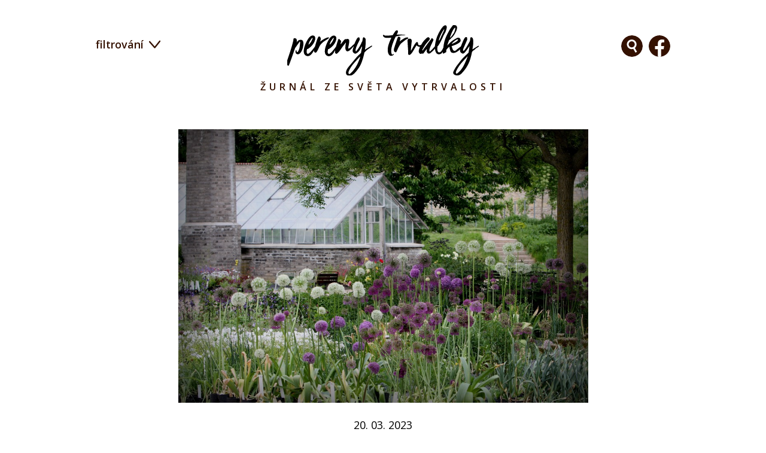

--- FILE ---
content_type: text/html; charset=UTF-8
request_url: https://pereny.eu/cesnekove-hody-po-zahradnicku/
body_size: 8415
content:
<!DOCTYPE html>
<html lang="cs" dir="ltr">
<head>
    <link rel="preconnect" href="https://fonts.gstatic.com">
    <link href="https://fonts.googleapis.com/css2?family=Open+Sans:ital,wght@0,400;0,600;1,400;1,600&display=swap"
          rel="stylesheet">
    <meta charset="utf-8">
    <script type="text/javascript">
        templateUrl = 'https://pereny.eu/wp-content/themes/pereny';
        blogUrl = 'https://pereny.eu';
    </script>
    <title>Česnekové hody po zahradnicku - Pereny – Trvalky, vytrvalé zahradní květiny</title>
    <meta name="viewport" content="width=device-width, initial-scale=1">
    <link rel="stylesheet" href="https://pereny.eu/wp-content/themes/pereny/css/style.min.css?v=0.1">
    
    <meta name='robots' content='index, follow, max-image-preview:large, max-snippet:-1, max-video-preview:-1' />

	<!-- This site is optimized with the Yoast SEO plugin v21.7 - https://yoast.com/wordpress/plugins/seo/ -->
	<meta name="description" content="Řeč bude o vysokých česnecích používaných v trvalkových záhonech. Koule, polokoule, velké, malé, šišaté, úhledné nebo rozcuchané, dokonce s čírem. Sotva si dnes bez nich dokážeme zahradu představit. Cibuloviny s tak výrazným akcentem, přesto tak snadno kombinovatelné s ostatními trvalkami, skvělé k řezu v čerstvé či suché formě." />
	<link rel="canonical" href="https://pereny.eu/cesnekove-hody-po-zahradnicku/" />
	<meta property="og:locale" content="cs_CZ" />
	<meta property="og:type" content="article" />
	<meta property="og:title" content="Česnekové hody po zahradnicku - Pereny – Trvalky, vytrvalé zahradní květiny" />
	<meta property="og:description" content="Řeč bude o vysokých česnecích používaných v trvalkových záhonech. Koule, polokoule, velké, malé, šišaté, úhledné nebo rozcuchané, dokonce s čírem. Sotva si dnes bez nich dokážeme zahradu představit. Cibuloviny s tak výrazným akcentem, přesto tak snadno kombinovatelné s ostatními trvalkami, skvělé k řezu v čerstvé či suché formě." />
	<meta property="og:url" content="https://pereny.eu/cesnekove-hody-po-zahradnicku/" />
	<meta property="og:site_name" content="Pereny – Trvalky, vytrvalé zahradní květiny" />
	<meta property="article:published_time" content="2023-03-20T06:19:54+00:00" />
	<meta property="article:modified_time" content="2023-03-20T07:59:53+00:00" />
	<meta property="og:image" content="https://pereny.eu/wp-content/uploads/2023/03/01.jpg" />
	<meta property="og:image:width" content="1000" />
	<meta property="og:image:height" content="667" />
	<meta property="og:image:type" content="image/jpeg" />
	<meta name="author" content="Helena Pánková" />
	<meta name="twitter:card" content="summary_large_image" />
	<meta name="twitter:label1" content="Napsal(a)" />
	<meta name="twitter:data1" content="Helena Pánková" />
	<meta name="twitter:label2" content="Odhadovaná doba čtení" />
	<meta name="twitter:data2" content="18 minut" />
	<script type="application/ld+json" class="yoast-schema-graph">{"@context":"https://schema.org","@graph":[{"@type":"Article","@id":"https://pereny.eu/cesnekove-hody-po-zahradnicku/#article","isPartOf":{"@id":"https://pereny.eu/cesnekove-hody-po-zahradnicku/"},"author":{"name":"Helena Pánková","@id":"https://pereny.eu/#/schema/person/adaf3cc85af7254ab74976d083a36d6f"},"headline":"Česnekové hody po zahradnicku","datePublished":"2023-03-20T06:19:54+00:00","dateModified":"2023-03-20T07:59:53+00:00","mainEntityOfPage":{"@id":"https://pereny.eu/cesnekove-hody-po-zahradnicku/"},"wordCount":3024,"commentCount":0,"publisher":{"@id":"https://pereny.eu/#organization"},"image":{"@id":"https://pereny.eu/cesnekove-hody-po-zahradnicku/#primaryimage"},"thumbnailUrl":"https://pereny.eu/wp-content/uploads/2023/03/01.jpg","keywords":["sortimenty"],"articleSection":["Prémiový článek"],"inLanguage":"cs","potentialAction":[{"@type":"CommentAction","name":"Comment","target":["https://pereny.eu/cesnekove-hody-po-zahradnicku/#respond"]}]},{"@type":"WebPage","@id":"https://pereny.eu/cesnekove-hody-po-zahradnicku/","url":"https://pereny.eu/cesnekove-hody-po-zahradnicku/","name":"Česnekové hody po zahradnicku - Pereny – Trvalky, vytrvalé zahradní květiny","isPartOf":{"@id":"https://pereny.eu/#website"},"primaryImageOfPage":{"@id":"https://pereny.eu/cesnekove-hody-po-zahradnicku/#primaryimage"},"image":{"@id":"https://pereny.eu/cesnekove-hody-po-zahradnicku/#primaryimage"},"thumbnailUrl":"https://pereny.eu/wp-content/uploads/2023/03/01.jpg","datePublished":"2023-03-20T06:19:54+00:00","dateModified":"2023-03-20T07:59:53+00:00","description":"Řeč bude o vysokých česnecích používaných v trvalkových záhonech. Koule, polokoule, velké, malé, šišaté, úhledné nebo rozcuchané, dokonce s čírem. Sotva si dnes bez nich dokážeme zahradu představit. Cibuloviny s tak výrazným akcentem, přesto tak snadno kombinovatelné s ostatními trvalkami, skvělé k řezu v čerstvé či suché formě.","breadcrumb":{"@id":"https://pereny.eu/cesnekove-hody-po-zahradnicku/#breadcrumb"},"inLanguage":"cs","potentialAction":[{"@type":"ReadAction","target":["https://pereny.eu/cesnekove-hody-po-zahradnicku/"]}]},{"@type":"ImageObject","inLanguage":"cs","@id":"https://pereny.eu/cesnekove-hody-po-zahradnicku/#primaryimage","url":"https://pereny.eu/wp-content/uploads/2023/03/01.jpg","contentUrl":"https://pereny.eu/wp-content/uploads/2023/03/01.jpg","width":1000,"height":667},{"@type":"BreadcrumbList","@id":"https://pereny.eu/cesnekove-hody-po-zahradnicku/#breadcrumb","itemListElement":[{"@type":"ListItem","position":1,"name":"Home","item":"https://pereny.eu/"},{"@type":"ListItem","position":2,"name":"Česnekové hody po zahradnicku"}]},{"@type":"WebSite","@id":"https://pereny.eu/#website","url":"https://pereny.eu/","name":"Pereny – Trvalky, vytrvalé zahradní květiny","description":"Žurnál ze světa vytrvalosti","publisher":{"@id":"https://pereny.eu/#organization"},"potentialAction":[{"@type":"SearchAction","target":{"@type":"EntryPoint","urlTemplate":"https://pereny.eu/?s={search_term_string}"},"query-input":"required name=search_term_string"}],"inLanguage":"cs"},{"@type":"Organization","@id":"https://pereny.eu/#organization","name":"Pereny","url":"https://pereny.eu/","logo":{"@type":"ImageObject","inLanguage":"cs","@id":"https://pereny.eu/#/schema/logo/image/","url":"https://pereny.eu/wp-content/uploads/2021/03/logo-1.png","contentUrl":"https://pereny.eu/wp-content/uploads/2021/03/logo-1.png","width":457,"height":120,"caption":"Pereny"},"image":{"@id":"https://pereny.eu/#/schema/logo/image/"}},{"@type":"Person","@id":"https://pereny.eu/#/schema/person/adaf3cc85af7254ab74976d083a36d6f","name":"Helena Pánková","image":{"@type":"ImageObject","inLanguage":"cs","@id":"https://pereny.eu/#/schema/person/image/","url":"https://secure.gravatar.com/avatar/182e84b8671f00578ab2d66a2369a404?s=96&d=mm&r=g","contentUrl":"https://secure.gravatar.com/avatar/182e84b8671f00578ab2d66a2369a404?s=96&d=mm&r=g","caption":"Helena Pánková"},"sameAs":["http://pereny"],"url":"https://pereny.eu/author/helena-pankova/"}]}</script>
	<!-- / Yoast SEO plugin. -->


<link rel="alternate" type="application/rss+xml" title="Pereny – Trvalky, vytrvalé zahradní květiny &raquo; RSS komentářů pro Česnekové hody po zahradnicku" href="https://pereny.eu/cesnekove-hody-po-zahradnicku/feed/" />
<script type="text/javascript">
window._wpemojiSettings = {"baseUrl":"https:\/\/s.w.org\/images\/core\/emoji\/14.0.0\/72x72\/","ext":".png","svgUrl":"https:\/\/s.w.org\/images\/core\/emoji\/14.0.0\/svg\/","svgExt":".svg","source":{"concatemoji":"https:\/\/pereny.eu\/wp-includes\/js\/wp-emoji-release.min.js?ver=6.3.7"}};
/*! This file is auto-generated */
!function(i,n){var o,s,e;function c(e){try{var t={supportTests:e,timestamp:(new Date).valueOf()};sessionStorage.setItem(o,JSON.stringify(t))}catch(e){}}function p(e,t,n){e.clearRect(0,0,e.canvas.width,e.canvas.height),e.fillText(t,0,0);var t=new Uint32Array(e.getImageData(0,0,e.canvas.width,e.canvas.height).data),r=(e.clearRect(0,0,e.canvas.width,e.canvas.height),e.fillText(n,0,0),new Uint32Array(e.getImageData(0,0,e.canvas.width,e.canvas.height).data));return t.every(function(e,t){return e===r[t]})}function u(e,t,n){switch(t){case"flag":return n(e,"\ud83c\udff3\ufe0f\u200d\u26a7\ufe0f","\ud83c\udff3\ufe0f\u200b\u26a7\ufe0f")?!1:!n(e,"\ud83c\uddfa\ud83c\uddf3","\ud83c\uddfa\u200b\ud83c\uddf3")&&!n(e,"\ud83c\udff4\udb40\udc67\udb40\udc62\udb40\udc65\udb40\udc6e\udb40\udc67\udb40\udc7f","\ud83c\udff4\u200b\udb40\udc67\u200b\udb40\udc62\u200b\udb40\udc65\u200b\udb40\udc6e\u200b\udb40\udc67\u200b\udb40\udc7f");case"emoji":return!n(e,"\ud83e\udef1\ud83c\udffb\u200d\ud83e\udef2\ud83c\udfff","\ud83e\udef1\ud83c\udffb\u200b\ud83e\udef2\ud83c\udfff")}return!1}function f(e,t,n){var r="undefined"!=typeof WorkerGlobalScope&&self instanceof WorkerGlobalScope?new OffscreenCanvas(300,150):i.createElement("canvas"),a=r.getContext("2d",{willReadFrequently:!0}),o=(a.textBaseline="top",a.font="600 32px Arial",{});return e.forEach(function(e){o[e]=t(a,e,n)}),o}function t(e){var t=i.createElement("script");t.src=e,t.defer=!0,i.head.appendChild(t)}"undefined"!=typeof Promise&&(o="wpEmojiSettingsSupports",s=["flag","emoji"],n.supports={everything:!0,everythingExceptFlag:!0},e=new Promise(function(e){i.addEventListener("DOMContentLoaded",e,{once:!0})}),new Promise(function(t){var n=function(){try{var e=JSON.parse(sessionStorage.getItem(o));if("object"==typeof e&&"number"==typeof e.timestamp&&(new Date).valueOf()<e.timestamp+604800&&"object"==typeof e.supportTests)return e.supportTests}catch(e){}return null}();if(!n){if("undefined"!=typeof Worker&&"undefined"!=typeof OffscreenCanvas&&"undefined"!=typeof URL&&URL.createObjectURL&&"undefined"!=typeof Blob)try{var e="postMessage("+f.toString()+"("+[JSON.stringify(s),u.toString(),p.toString()].join(",")+"));",r=new Blob([e],{type:"text/javascript"}),a=new Worker(URL.createObjectURL(r),{name:"wpTestEmojiSupports"});return void(a.onmessage=function(e){c(n=e.data),a.terminate(),t(n)})}catch(e){}c(n=f(s,u,p))}t(n)}).then(function(e){for(var t in e)n.supports[t]=e[t],n.supports.everything=n.supports.everything&&n.supports[t],"flag"!==t&&(n.supports.everythingExceptFlag=n.supports.everythingExceptFlag&&n.supports[t]);n.supports.everythingExceptFlag=n.supports.everythingExceptFlag&&!n.supports.flag,n.DOMReady=!1,n.readyCallback=function(){n.DOMReady=!0}}).then(function(){return e}).then(function(){var e;n.supports.everything||(n.readyCallback(),(e=n.source||{}).concatemoji?t(e.concatemoji):e.wpemoji&&e.twemoji&&(t(e.twemoji),t(e.wpemoji)))}))}((window,document),window._wpemojiSettings);
</script>
<style type="text/css">
img.wp-smiley,
img.emoji {
	display: inline !important;
	border: none !important;
	box-shadow: none !important;
	height: 1em !important;
	width: 1em !important;
	margin: 0 0.07em !important;
	vertical-align: -0.1em !important;
	background: none !important;
	padding: 0 !important;
}
</style>
	<link rel='stylesheet' id='wp-block-library-css' href='https://pereny.eu/wp-includes/css/dist/block-library/style.min.css?ver=6.3.7' type='text/css' media='all' />
<style id='classic-theme-styles-inline-css' type='text/css'>
/*! This file is auto-generated */
.wp-block-button__link{color:#fff;background-color:#32373c;border-radius:9999px;box-shadow:none;text-decoration:none;padding:calc(.667em + 2px) calc(1.333em + 2px);font-size:1.125em}.wp-block-file__button{background:#32373c;color:#fff;text-decoration:none}
</style>
<style id='global-styles-inline-css' type='text/css'>
body{--wp--preset--color--black: #000000;--wp--preset--color--cyan-bluish-gray: #abb8c3;--wp--preset--color--white: #ffffff;--wp--preset--color--pale-pink: #f78da7;--wp--preset--color--vivid-red: #cf2e2e;--wp--preset--color--luminous-vivid-orange: #ff6900;--wp--preset--color--luminous-vivid-amber: #fcb900;--wp--preset--color--light-green-cyan: #7bdcb5;--wp--preset--color--vivid-green-cyan: #00d084;--wp--preset--color--pale-cyan-blue: #8ed1fc;--wp--preset--color--vivid-cyan-blue: #0693e3;--wp--preset--color--vivid-purple: #9b51e0;--wp--preset--gradient--vivid-cyan-blue-to-vivid-purple: linear-gradient(135deg,rgba(6,147,227,1) 0%,rgb(155,81,224) 100%);--wp--preset--gradient--light-green-cyan-to-vivid-green-cyan: linear-gradient(135deg,rgb(122,220,180) 0%,rgb(0,208,130) 100%);--wp--preset--gradient--luminous-vivid-amber-to-luminous-vivid-orange: linear-gradient(135deg,rgba(252,185,0,1) 0%,rgba(255,105,0,1) 100%);--wp--preset--gradient--luminous-vivid-orange-to-vivid-red: linear-gradient(135deg,rgba(255,105,0,1) 0%,rgb(207,46,46) 100%);--wp--preset--gradient--very-light-gray-to-cyan-bluish-gray: linear-gradient(135deg,rgb(238,238,238) 0%,rgb(169,184,195) 100%);--wp--preset--gradient--cool-to-warm-spectrum: linear-gradient(135deg,rgb(74,234,220) 0%,rgb(151,120,209) 20%,rgb(207,42,186) 40%,rgb(238,44,130) 60%,rgb(251,105,98) 80%,rgb(254,248,76) 100%);--wp--preset--gradient--blush-light-purple: linear-gradient(135deg,rgb(255,206,236) 0%,rgb(152,150,240) 100%);--wp--preset--gradient--blush-bordeaux: linear-gradient(135deg,rgb(254,205,165) 0%,rgb(254,45,45) 50%,rgb(107,0,62) 100%);--wp--preset--gradient--luminous-dusk: linear-gradient(135deg,rgb(255,203,112) 0%,rgb(199,81,192) 50%,rgb(65,88,208) 100%);--wp--preset--gradient--pale-ocean: linear-gradient(135deg,rgb(255,245,203) 0%,rgb(182,227,212) 50%,rgb(51,167,181) 100%);--wp--preset--gradient--electric-grass: linear-gradient(135deg,rgb(202,248,128) 0%,rgb(113,206,126) 100%);--wp--preset--gradient--midnight: linear-gradient(135deg,rgb(2,3,129) 0%,rgb(40,116,252) 100%);--wp--preset--font-size--small: 13px;--wp--preset--font-size--medium: 20px;--wp--preset--font-size--large: 36px;--wp--preset--font-size--x-large: 42px;--wp--preset--spacing--20: 0.44rem;--wp--preset--spacing--30: 0.67rem;--wp--preset--spacing--40: 1rem;--wp--preset--spacing--50: 1.5rem;--wp--preset--spacing--60: 2.25rem;--wp--preset--spacing--70: 3.38rem;--wp--preset--spacing--80: 5.06rem;--wp--preset--shadow--natural: 6px 6px 9px rgba(0, 0, 0, 0.2);--wp--preset--shadow--deep: 12px 12px 50px rgba(0, 0, 0, 0.4);--wp--preset--shadow--sharp: 6px 6px 0px rgba(0, 0, 0, 0.2);--wp--preset--shadow--outlined: 6px 6px 0px -3px rgba(255, 255, 255, 1), 6px 6px rgba(0, 0, 0, 1);--wp--preset--shadow--crisp: 6px 6px 0px rgba(0, 0, 0, 1);}:where(.is-layout-flex){gap: 0.5em;}:where(.is-layout-grid){gap: 0.5em;}body .is-layout-flow > .alignleft{float: left;margin-inline-start: 0;margin-inline-end: 2em;}body .is-layout-flow > .alignright{float: right;margin-inline-start: 2em;margin-inline-end: 0;}body .is-layout-flow > .aligncenter{margin-left: auto !important;margin-right: auto !important;}body .is-layout-constrained > .alignleft{float: left;margin-inline-start: 0;margin-inline-end: 2em;}body .is-layout-constrained > .alignright{float: right;margin-inline-start: 2em;margin-inline-end: 0;}body .is-layout-constrained > .aligncenter{margin-left: auto !important;margin-right: auto !important;}body .is-layout-constrained > :where(:not(.alignleft):not(.alignright):not(.alignfull)){max-width: var(--wp--style--global--content-size);margin-left: auto !important;margin-right: auto !important;}body .is-layout-constrained > .alignwide{max-width: var(--wp--style--global--wide-size);}body .is-layout-flex{display: flex;}body .is-layout-flex{flex-wrap: wrap;align-items: center;}body .is-layout-flex > *{margin: 0;}body .is-layout-grid{display: grid;}body .is-layout-grid > *{margin: 0;}:where(.wp-block-columns.is-layout-flex){gap: 2em;}:where(.wp-block-columns.is-layout-grid){gap: 2em;}:where(.wp-block-post-template.is-layout-flex){gap: 1.25em;}:where(.wp-block-post-template.is-layout-grid){gap: 1.25em;}.has-black-color{color: var(--wp--preset--color--black) !important;}.has-cyan-bluish-gray-color{color: var(--wp--preset--color--cyan-bluish-gray) !important;}.has-white-color{color: var(--wp--preset--color--white) !important;}.has-pale-pink-color{color: var(--wp--preset--color--pale-pink) !important;}.has-vivid-red-color{color: var(--wp--preset--color--vivid-red) !important;}.has-luminous-vivid-orange-color{color: var(--wp--preset--color--luminous-vivid-orange) !important;}.has-luminous-vivid-amber-color{color: var(--wp--preset--color--luminous-vivid-amber) !important;}.has-light-green-cyan-color{color: var(--wp--preset--color--light-green-cyan) !important;}.has-vivid-green-cyan-color{color: var(--wp--preset--color--vivid-green-cyan) !important;}.has-pale-cyan-blue-color{color: var(--wp--preset--color--pale-cyan-blue) !important;}.has-vivid-cyan-blue-color{color: var(--wp--preset--color--vivid-cyan-blue) !important;}.has-vivid-purple-color{color: var(--wp--preset--color--vivid-purple) !important;}.has-black-background-color{background-color: var(--wp--preset--color--black) !important;}.has-cyan-bluish-gray-background-color{background-color: var(--wp--preset--color--cyan-bluish-gray) !important;}.has-white-background-color{background-color: var(--wp--preset--color--white) !important;}.has-pale-pink-background-color{background-color: var(--wp--preset--color--pale-pink) !important;}.has-vivid-red-background-color{background-color: var(--wp--preset--color--vivid-red) !important;}.has-luminous-vivid-orange-background-color{background-color: var(--wp--preset--color--luminous-vivid-orange) !important;}.has-luminous-vivid-amber-background-color{background-color: var(--wp--preset--color--luminous-vivid-amber) !important;}.has-light-green-cyan-background-color{background-color: var(--wp--preset--color--light-green-cyan) !important;}.has-vivid-green-cyan-background-color{background-color: var(--wp--preset--color--vivid-green-cyan) !important;}.has-pale-cyan-blue-background-color{background-color: var(--wp--preset--color--pale-cyan-blue) !important;}.has-vivid-cyan-blue-background-color{background-color: var(--wp--preset--color--vivid-cyan-blue) !important;}.has-vivid-purple-background-color{background-color: var(--wp--preset--color--vivid-purple) !important;}.has-black-border-color{border-color: var(--wp--preset--color--black) !important;}.has-cyan-bluish-gray-border-color{border-color: var(--wp--preset--color--cyan-bluish-gray) !important;}.has-white-border-color{border-color: var(--wp--preset--color--white) !important;}.has-pale-pink-border-color{border-color: var(--wp--preset--color--pale-pink) !important;}.has-vivid-red-border-color{border-color: var(--wp--preset--color--vivid-red) !important;}.has-luminous-vivid-orange-border-color{border-color: var(--wp--preset--color--luminous-vivid-orange) !important;}.has-luminous-vivid-amber-border-color{border-color: var(--wp--preset--color--luminous-vivid-amber) !important;}.has-light-green-cyan-border-color{border-color: var(--wp--preset--color--light-green-cyan) !important;}.has-vivid-green-cyan-border-color{border-color: var(--wp--preset--color--vivid-green-cyan) !important;}.has-pale-cyan-blue-border-color{border-color: var(--wp--preset--color--pale-cyan-blue) !important;}.has-vivid-cyan-blue-border-color{border-color: var(--wp--preset--color--vivid-cyan-blue) !important;}.has-vivid-purple-border-color{border-color: var(--wp--preset--color--vivid-purple) !important;}.has-vivid-cyan-blue-to-vivid-purple-gradient-background{background: var(--wp--preset--gradient--vivid-cyan-blue-to-vivid-purple) !important;}.has-light-green-cyan-to-vivid-green-cyan-gradient-background{background: var(--wp--preset--gradient--light-green-cyan-to-vivid-green-cyan) !important;}.has-luminous-vivid-amber-to-luminous-vivid-orange-gradient-background{background: var(--wp--preset--gradient--luminous-vivid-amber-to-luminous-vivid-orange) !important;}.has-luminous-vivid-orange-to-vivid-red-gradient-background{background: var(--wp--preset--gradient--luminous-vivid-orange-to-vivid-red) !important;}.has-very-light-gray-to-cyan-bluish-gray-gradient-background{background: var(--wp--preset--gradient--very-light-gray-to-cyan-bluish-gray) !important;}.has-cool-to-warm-spectrum-gradient-background{background: var(--wp--preset--gradient--cool-to-warm-spectrum) !important;}.has-blush-light-purple-gradient-background{background: var(--wp--preset--gradient--blush-light-purple) !important;}.has-blush-bordeaux-gradient-background{background: var(--wp--preset--gradient--blush-bordeaux) !important;}.has-luminous-dusk-gradient-background{background: var(--wp--preset--gradient--luminous-dusk) !important;}.has-pale-ocean-gradient-background{background: var(--wp--preset--gradient--pale-ocean) !important;}.has-electric-grass-gradient-background{background: var(--wp--preset--gradient--electric-grass) !important;}.has-midnight-gradient-background{background: var(--wp--preset--gradient--midnight) !important;}.has-small-font-size{font-size: var(--wp--preset--font-size--small) !important;}.has-medium-font-size{font-size: var(--wp--preset--font-size--medium) !important;}.has-large-font-size{font-size: var(--wp--preset--font-size--large) !important;}.has-x-large-font-size{font-size: var(--wp--preset--font-size--x-large) !important;}
.wp-block-navigation a:where(:not(.wp-element-button)){color: inherit;}
:where(.wp-block-post-template.is-layout-flex){gap: 1.25em;}:where(.wp-block-post-template.is-layout-grid){gap: 1.25em;}
:where(.wp-block-columns.is-layout-flex){gap: 2em;}:where(.wp-block-columns.is-layout-grid){gap: 2em;}
.wp-block-pullquote{font-size: 1.5em;line-height: 1.6;}
</style>
<script type='text/javascript' src='https://pereny.eu/wp-includes/js/jquery/jquery.min.js?ver=3.7.0' id='jquery-core-js'></script>
<script type='text/javascript' src='https://pereny.eu/wp-includes/js/jquery/jquery-migrate.min.js?ver=3.4.1' id='jquery-migrate-js'></script>
<link rel="https://api.w.org/" href="https://pereny.eu/wp-json/" /><link rel="alternate" type="application/json" href="https://pereny.eu/wp-json/wp/v2/posts/4616" /><link rel="EditURI" type="application/rsd+xml" title="RSD" href="https://pereny.eu/xmlrpc.php?rsd" />
<meta name="generator" content="WordPress 6.3.7" />
<link rel='shortlink' href='https://pereny.eu/?p=4616' />
<link rel="alternate" type="application/json+oembed" href="https://pereny.eu/wp-json/oembed/1.0/embed?url=https%3A%2F%2Fpereny.eu%2Fcesnekove-hody-po-zahradnicku%2F" />
<link rel="alternate" type="text/xml+oembed" href="https://pereny.eu/wp-json/oembed/1.0/embed?url=https%3A%2F%2Fpereny.eu%2Fcesnekove-hody-po-zahradnicku%2F&#038;format=xml" />
<style type="text/css">* Custom css for Access Category Password form */
		.acpwd-container {
		
		}
		
		.acpwd-added-excerpt {
		}
		
		.acpwd-info-message {
		
		}
		
		.acpwd-form {
		
		}
		.acpwd-pass {
		
		}
		
		.acpwd-submit {
		
		}
		
		.acpwd-error-message {
			color: darkred;
		}</style><meta property="fb:app_id" content=""/><link rel="icon" href="https://pereny.eu/wp-content/uploads/2022/03/cropped-favicon-pereny-32x32.png" sizes="32x32" />
<link rel="icon" href="https://pereny.eu/wp-content/uploads/2022/03/cropped-favicon-pereny-192x192.png" sizes="192x192" />
<link rel="apple-touch-icon" href="https://pereny.eu/wp-content/uploads/2022/03/cropped-favicon-pereny-180x180.png" />
<meta name="msapplication-TileImage" content="https://pereny.eu/wp-content/uploads/2022/03/cropped-favicon-pereny-270x270.png" />

</head>
<body class="post-template-default single single-post postid-4616 single-format-standard">
<div id="fb-root"></div>
<script>(function (d, s, id) {
        var js, fjs = d.getElementsByTagName(s)[0];
        if (d.getElementById(id)) return;
        js = d.createElement(s);
        js.id = id;
        js.src = "//connect.facebook.net/cs_CZ/sdk.js#xfbml=1&version=v2.8&appId=730487253950940";
        fjs.parentNode.insertBefore(js, fjs);
    }(document, 'script', 'facebook-jssdk'));</script>

<div class="site-wrapper">
    <header class="header">

        <nav class="filter">
            <ul>
                                                    <li data-filter-slug="echo">
                        <a href="https://pereny.eu/tag/echo">echo</a>
                    </li>
                                    <li data-filter-slug="echoi">
                        <a href="https://pereny.eu/tag/echoi">echoi</a>
                    </li>
                                    <li data-filter-slug="gartenpraxis">
                        <a href="https://pereny.eu/tag/gartenpraxis">gartenpraxis</a>
                    </li>
                                    <li data-filter-slug="lidovky">
                        <a href="https://pereny.eu/tag/lidovky">lidovky</a>
                    </li>
                                    <li data-filter-slug="remeslo">
                        <a href="https://pereny.eu/tag/remeslo">řemeslo</a>
                    </li>
                                    <li data-filter-slug="rozhovory">
                        <a href="https://pereny.eu/tag/rozhovory">rozhovory</a>
                    </li>
                                    <li data-filter-slug="sortimenty">
                        <a href="https://pereny.eu/tag/sortimenty">sortimenty</a>
                    </li>
                                    <li data-filter-slug="stupry-oplegry">
                        <a href="https://pereny.eu/tag/stupry-oplegry">štupry &amp; oplégry</a>
                    </li>
                                    <li data-filter-slug="tema">
                        <a href="https://pereny.eu/tag/tema">téma</a>
                    </li>
                                    <li data-filter-slug="tvorba">
                        <a href="https://pereny.eu/tag/tvorba">tvorba</a>
                    </li>
                                    <li data-filter-slug="zahradkar">
                        <a href="https://pereny.eu/tag/zahradkar">zahrádkář</a>
                    </li>
                                    <li data-filter-slug="zahrady">
                        <a href="https://pereny.eu/tag/zahrady">zahrady</a>
                    </li>
                            </ul>
            <p class="filter-link-wrapper">
                <a href="https://pereny.eu" class="filter-link-button">Filtrovat</a>
            </p>
        </nav>
        <div class="header-background">
            <div class="inner">
                <p class="filter-link">
                    <a href="#"><span>filtrování</span></a>
                </p>
                <div class="logo">
                    <p class="logo__image"><a href="https://pereny.eu">Pereny</a></p>
                    <p class="logo__claim">Žurnál ze světa vytrvalosti</p>
                </div>
                <nav class="social">
                    <ul>
                        <li class="social__item social__item--search">
                            <a href="https://pereny.eu/?s=">
                                Facebook
                            </a>
                        </li>
                        <li class="social__item social__item--facebook">
                            <a href="https://www.facebook.com/Pereny-trvalky-293329800706719" target="_blank">
                                Facebook
                            </a>
                        </li>
                    </ul>
                </nav>
            </div>
        </div>
    </header>
    <div class="content-wrapper">
        <main class="main">        <article class="article-single">
                            <div class="image-wrapper">

                                        <img src="https://pereny.eu/wp-content/uploads/2023/03/01.jpg"/>

                </div>
                        <time>20. 03. 2023</time>
            <h1>Česnekové hody po zahradnicku</h1>
            <p class="author">Zuzana Čechovská</p>
            <p class="tags"><a href="https://pereny.eu/tag/sortimenty/" rel="tag">sortimenty</a></p>
                        <div class="content">
                <div class="acpwd-container" id="acpwd-4616">
<p class="acpwd-added-excerpt">Slova cibule česneku můžou jednomu znít zmatečně. Tak je to cibule, nebo česnek, mami, zlobil se kdysi můj malý syn, když mi pomáhal sázet okrasné česneky u babičky na zahrádce. Jasně že česnek. Vždyť koneckonců i cibule, ta kuchyňská (Allium cepa), trefně nazvaná česnek cibule (Presl 1846), patří do jednoho rodu – Allium (česnek). A jak parádně kvete! O ní řeč ale tentokrát nebude. Ani o pažitkách a jejich v květu nespočetných barevných valérech, které jsou nedoceněnými evergreeny v zahradách na místech, kde jiné kytky strádají. O těch až jindy. Česneky jsou pohledné, už když raší. Vpředu Purple Rain, vzadu ozimý Summer Drummer. Foto: Ondřej Fous Vpravo typické načervenalé špičky rozet Ambassador, vlevo bílé špičky na sivých listech Mount Evereste. Foto: Ondřej Fous Řeč bude o vysokých česnecích používaných v&nbsp;trvalkových záhonech. Koule, polokoule, velké, malé, šišaté, úhledné nebo rozcuchané, dokonce s&nbsp;čírem. Sotva si dnes bez nich dokážeme zahradu představit.&nbsp; Cibuloviny s&nbsp;tak výrazným</p>
<p class="acpwd-info-message"><strong>Přispějte si</strong><br />
Zahradníci pracují na zahradě. Nepíšou o tom. My jsme ta výjimka. Občas něco napíšeme. Trávíme tím čas. Zrovna tak, jako si o kytkách rádi čteme nebo povídáme. Rosteme tím my i ony. A to je dobře. Přispějme si ke společné práci. Je to jednoduchý princip. Napište něco, co chtějí ostatní číst nebo přispějte 450Kč na 2501947971/2010 či 19€ na CZ37 2010 0000 0025 0194 7971 a jen si rok čtěte. Do zprávy pro příjemce napište svůj email, pošleme Vám přístupové údaje. Pokud jste přispěli a heslo nešlape, projděte si hromadnou poštu, třeba najdete výzvu k platbě nebo aktualizované heslo.<img decoding="async" src="https://pereny.eu/wp-content/uploads/2025/01/QRPlatba_na_ucet_2501947971-1.png" style="display: block; margin: 20px auto; width: 200px; height: auto;" width="200" alt="QR Code" /></p>
<form class="acpwd-form" action="/cesnekove-hody-po-zahradnicku/#acpwd-4616" method="post">
	<input class="acpwd-pass" type="password" name="acpwd-pass" placeholder=""><input class="acpwd-submit" type="submit" value="Zobrazit"><br />
</form>
</div>
            </div>

        </article>
            </main>
        <footer class="footer">
            <div class="menu-footer-menu-container"><ul id="menu-footer-menu" class="menu"><li id="menu-item-1051" class="menu-item menu-item-type-post_type menu-item-object-page menu-item-1051"><a href="https://pereny.eu/o-perenach/">O žurnálu</a></li>
<li id="menu-item-1052" class="menu-item menu-item-type-post_type menu-item-object-page menu-item-1052"><a href="https://pereny.eu/registrace/">Přispějte si</a></li>
</ul></div>        </footer>
    </div>
</div>
        <!-- Global site tag (gtag.js) - Google Analytics -->
        <script async src="https://www.googletagmanager.com/gtag/js?id=G-JQSZ8WMR2E"></script>
        <script>
            window.dataLayer = window.dataLayer || [];
            function gtag(){dataLayer.push(arguments);}
            gtag('js', new Date());

            gtag('config', 'G-JQSZ8WMR2E');
        </script>
                <div id="fb-root"></div>
        <script>(function(d, s, id) {
          var js, fjs = d.getElementsByTagName(s)[0];
          if (d.getElementById(id)) return;
          js = d.createElement(s); js.id = id;
          js.src = "//connect.facebook.net/cs_CZ/sdk.js#xfbml=1&appId=&version=v2.3";
          fjs.parentNode.insertBefore(js, fjs);
        }(document, 'script', 'facebook-jssdk'));</script>	
    <link rel='stylesheet' id='dashicons-css' href='https://pereny.eu/wp-includes/css/dashicons.min.css?ver=6.3.7' type='text/css' media='all' />
<link rel='stylesheet' id='thickbox-css' href='https://pereny.eu/wp-includes/js/thickbox/thickbox.css?ver=6.3.7' type='text/css' media='all' />
<script type='text/javascript' src='https://pereny.eu/wp-content/themes/pereny/js/javascript.min.js?ver=1.0.0' id='scripts-js'></script>
<script type='text/javascript' id='thickbox-js-extra'>
/* <![CDATA[ */
var thickboxL10n = {"next":"N\u00e1sleduj\u00edc\u00ed >","prev":"< P\u0159edchoz\u00ed","image":"Obr\u00e1zek","of":"z celkem","close":"Zav\u0159\u00edt","noiframes":"Tato funkce WordPressu vy\u017eaduje pou\u017eit\u00ed vnit\u0159n\u00edch r\u00e1m\u016f (iframe), kter\u00e9 v\u0161ak patrn\u011b nem\u00e1te povoleny nebo je v\u00e1\u0161 prohl\u00ed\u017ee\u010d v\u016fbec nepodporuje.","loadingAnimation":"https:\/\/pereny.eu\/wp-includes\/js\/thickbox\/loadingAnimation.gif"};
/* ]]> */
</script>
<script type='text/javascript' src='https://pereny.eu/wp-includes/js/thickbox/thickbox.js?ver=3.1-20121105' id='thickbox-js'></script>

</body>
</html>


--- FILE ---
content_type: text/css
request_url: https://pereny.eu/wp-content/themes/pereny/css/style.min.css?v=0.1
body_size: 2901
content:
body,h1,h2,h3,h4,h5,h6{font-family:'Open Sans'}.filter-link,.logo .logo__claim,a,h1,h2{color:#341100}.header .inner,.logo .logo__image{-webkit-transition:all .2s ease;-moz-transition:all .2s ease;-o-transition:all .2s ease}.filter-link,.logo .logo__image{-webkit-transform:translate(-50%,0);-ms-transform:translate(-50%,0)}.filter ul,.filter-link-wrapper{max-width:1070px;width:100%;display:block}@font-face{font-family:jasan;src:url(../fonts/jasan-bold-webfont.woff2) format('woff2'),url(../fonts/jasan-bold-webfont.woff) format('woff');font-weight:700;font-style:normal}@font-face{font-family:jasan;src:url(../fonts/jasan-medium-webfont.woff2) format('woff2'),url(../fonts/jasan-medium-webfont.woff) format('woff');font-weight:400;font-style:normal}*{margin:0;padding:0}.clearfix:after{content:"";display:table;clear:both}.clear{clear:both}img{outline:0;border:none}h1,h2,h3,h4,h5,h6{font-weight:400}a{text-decoration:none}a:hover{text-decoration:underline}.article h2 a:hover,.filter-link a:hover,.footer a,.read-more a:hover{text-decoration:none}p{margin-bottom:15px}.header{position:absolute;left:0;right:0;top:0;z-index:100;padding:0 20px}@media only screen and (min-width:768px) and (max-width:957px){.header{padding:0 12%}}@media only screen and (min-width:957px){.header{padding:0 12.5%}}@media only screen and (min-width:957px),only screen and (min-width:768px) and (max-width:957px){.header{position:fixed}}.header .header-background{background:#fff;position:relative}.header .inner{display:flex;align-items:center;justify-content:center;padding-top:25px;position:relative;max-width:1070px;margin:auto;transition:all .2s ease}.logo .logo__image{width:230px;height:60px;left:50%;-moz-transform:translate(-50%,0);-o-transform:translate(-50%,0);transform:translate(-50%,0);position:relative;transition:all .2s ease;margin-bottom:8px}.filter-link a::after,.logo .logo__image::after{content:"";-moz-transition:all .2s ease}@media only screen and (min-width:957px),only screen and (min-width:768px) and (max-width:957px){.header .inner{padding-top:41px;padding-bottom:40px}.logo .logo__image{width:320px;height:85px}}.logo .logo__image::after{-webkit-transition:all .2s ease;-o-transition:all .2s ease;transition:all .2s ease;position:absolute;top:50%;left:50%;width:230px;height:60px;-webkit-transform:translate(-50%,-50%);-moz-transform:translate(-50%,-50%);-ms-transform:translate(-50%,-50%);-o-transform:translate(-50%,-50%);transform:translate(-50%,-50%);background:url(../gfx/logo.svg) center center no-repeat;-webkit-background-size:cover;-moz-background-size:cover;background-size:cover}@media only screen and (min-width:957px),only screen and (min-width:768px) and (max-width:957px){.logo .logo__image::after{width:320px;height:85px}}.logo .logo__image a{position:relative;z-index:1;display:block;text-indent:-99999px;height:100%}.logo .logo__claim{font-weight:700;text-transform:uppercase;font-size:19px;letter-spacing:6px;text-align:center}.social{position:absolute;right:0;display:none}@media only screen and (min-width:957px),only screen and (min-width:768px) and (max-width:957px){.logo .logo__claim{font-size:1rem;letter-spacing:6px}.social{top:59px;display:block}}.social ul{display:flex}.social .social__item{display:block;width:22px;height:22px;background:center center no-repeat #341100;margin-left:2px;-webkit-border-radius:100%;-webkit-background-clip:padding-box;-moz-border-radius:100%;-moz-background-clip:padding;border-radius:100%;background-clip:padding-box}@media only screen and (min-width:957px),only screen and (min-width:768px) and (max-width:957px){.social .social__item{width:36px;height:36px;margin-left:10px}}.social .social__item a{display:block;height:100%;text-indent:-99999px}.social .social__item--key{background-image:url(../gfx/key.svg)}.social .social__item--search{background-size:60%;background-image:url(../gfx/search.svg)}.social .social__item--search .searchform{display:none}.social .social__item--facebook{background-size:cover;background-image:url(../gfx/fb.svg)}.filter-link{position:absolute;top:157px;left:50%;-moz-transform:translate(-50%,0);-o-transform:translate(-50%,0);transform:translate(-50%,0);z-index:11;font-size:16px}.filter-link span{display:inline-block;font-weight:700}.filter-link a{color:inherit;position:relative;display:inline-block;padding-right:15px;height:23px}@media only screen and (min-width:957px),only screen and (min-width:768px) and (max-width:957px){.filter-link{left:0;-webkit-transform:translate(0,0);-moz-transform:translate(0,0);-ms-transform:translate(0,0);-o-transform:translate(0,0);transform:translate(0,0);font-size:1.1245rem;top:62px}.filter-link a{padding-right:28px}}.filter-link a::after{position:absolute;right:0;top:50%;-webkit-transform:translate(0,-50%);-moz-transform:translate(0,-50%);-ms-transform:translate(0,-50%);-o-transform:translate(0,-50%);transform:translate(0,-50%);width:11px;height:7px;background:url(../gfx/down-arrow.png) center center no-repeat;background-size:cover;-webkit-transition:all .2s ease;-o-transition:all .2s ease;transition:all .2s ease}@media only screen and (min-width:957px),only screen and (min-width:768px) and (max-width:957px){.filter-link a::after{width:19px;height:14px}}.filter-link a:hover span{border-bottom:3px #000 solid}.filter{display:none;position:absolute;z-index:10;top:157px;right:0;left:0;background-color:rgba(255,255,255,.95);padding-top:45px;justify-content:center;font-size:16px;color:#341100;border-bottom:5px #000 solid}@media only screen and (min-width:768px) and (max-width:957px),only screen and (min-width:957px){.filter{padding-top:65px;top:0;background:#fff;font-size:2rem;padding-bottom:15px}}.filter ul{height:100%;box-sizing:border-box;margin:10px auto}.filter ul li{display:block;margin-bottom:15px;text-align:center}@media only screen and (min-width:957px),only screen and (min-width:768px) and (max-width:957px){.filter ul{margin-top:50px}.filter ul li{text-align:left;margin-left:50px}}.filter ul li.filter-selected a{text-decoration:underline}.filter ul li::before{content:"#"}.filter-link-wrapper{position:relative;text-align:center}.filter-link-wrapper .filter-link-button{display:inline-block;white-space:nowrap;overflow:hidden;position:relative;width:40px;text-indent:900px;height:40px}.filter-link-wrapper .filter-link-button::before{content:"";position:absolute;display:block;left:0;right:0;top:0;bottom:0;background:url(../gfx/arrow_right.svg) center center no-repeat}.filter-link-wrapper .filter-link-button:hover::before{background-image:url(../gfx/arrow_right_hover.svg)}.filter-show .filter{display:flex;flex-wrap:wrap}.filter-show .filter>*{flex-grow:1}.filter-show .header{position:absolute;z-index:10;left:0;right:0;height:100%;overflow:auto}.filter-show .filter-link a::after{-webkit-transform:rotate(180deg);-moz-transform:rotate(180deg);-ms-transform:rotate(180deg);-o-transform:rotate(180deg);transform:rotate(180deg);-webkit-transform-origin:6px 1px;-moz-transform-origin:6px 1px;-ms-transform-origin:6px 1px;-o-transform-origin:6px 1px;transform-origin:6px 1px}@media only screen and (min-width:957px) and only screen and (min-width:957px),only screen and (min-width:768px) and (max-width:957px) and only screen and (min-width:957px),only screen and (min-width:957px) and only screen and (min-width:768px) and (max-width:957px),only screen and (min-width:768px) and (max-width:957px) and only screen and (min-width:768px) and (max-width:957px){.scrolled .logo .logo__image,.scrolled .logo .logo__image::after{width:224px;height:60px}}@media only screen and (min-width:957px),only screen and (min-width:768px) and (max-width:957px){.filter-link-wrapper{text-align:right}.filter-link-wrapper .filter-link-button{margin-right:50px}.filter-show .header{position:fixed}.filter-show .filter-link a::after{-webkit-transform-origin:10px 3px;-moz-transform-origin:10px 3px;-ms-transform-origin:10px 3px;-o-transform-origin:10px 3px;transform-origin:10px 3px}.scrolled .header .inner{display:flex;align-items:center;justify-content:center;position:relative;max-width:1070px;margin:auto;padding-top:26px;padding-bottom:18px}.scrolled .header .header-background{border-bottom:5px #000 solid}.scrolled .content-wrapper{margin-top:154px}.page-template-default .main{min-height:300px}}.alm-btn-wrap{width:100%;text-align:center;margin:150px 0 70px}.alm-btn-wrap .alm-load-more-btn{utline:none;display:inline-block;font-family:jasan;width:103px;height:73px;background:url(../gfx/arrow_down.svg) center top no-repeat;background-size:73px;border:0;padding-top:83px;font-size:1.125rem;text-align:center;cursor:pointer}.alm-btn-wrap .alm-load-more-btn.done,.search .search-wrapper .screen-reader-text{display:none}.alm-btn-wrap .alm-load-more-btn:hover{background:url(../gfx/arrow_down_hover.svg) center top no-repeat;background-size:73px}.footer{border-top:7px #000 solid;text-align:center;padding:15px 0;color:#341100;font-weight:700;line-height:1.6rem;position:relative;margin:auto}.footer a{display:inline-block;margin-bottom:3px}.footer a:hover{border-bottom:3px #000 solid;margin-bottom:0}.footer ul{display:block}.footer ul li{display:block;margin-bottom:10px}.footer ul li:nth-child(2){margin-bottom:25px}@media only screen and (min-width:768px) and (max-width:957px),only screen and (min-width:957px){.footer ul li:nth-child(1),.footer ul li:nth-child(2){position:absolute;top:14px}.footer ul li:nth-child(1){left:50%;margin-left:-355px}.footer ul li:nth-child(2){right:50%;margin-right:-355px;text-align:right}}.acpwd-error-message,.acpwd-info-message,.acpwd-pass,.article,.article-single,.article-single .perex{text-align:center}.acpwd-added-excerpt{position:relative;margin-bottom:50px}.acpwd-added-excerpt:after{content:"";position:absolute;bottom:0;left:0;right:0;height:10em;background:-webkit-linear-gradient(rgba(255,255,255,0) 0,#fff 100%);background-image:-moz-linear-gradient(rgba(255,255,255,0) 0,#fff 100%);background-image:-o-linear-gradient(rgba(255,255,255,0) 0,#fff 100%);background-image:linear-gradient(rgba(255,255,255,0) 0,#fff 100%);background-image:-ms-linear-gradient(rgba(255,255,255,0) 0,#fff 100%)}.acpwd-info-message strong{display:block;margin-bottom:20px;font-size:1.6rem}.acpwd-form{display:block;width:300px;margin:auto}.acpwd-submit{display:block;width:100%;padding:10px 0;font-size:1.1em}.acpwd-pass{border:1px solid #000;cursor:auto;padding:10px;box-sizing:border-box;width:100%}body{font-weight:300;background:#fff}.site-wrapper{padding:0 6.25%;font-size:1rem;margin:auto}@media only screen and (min-width:768px) and (max-width:957px){.site-wrapper{padding:0 12%}}@media only screen and (min-width:957px){.site-wrapper{padding:0 12.5%}}.content-wrapper{position:relative;margin-top:200px}.article{display:flex;justify-content:center;align-items:center;flex-flow:column wrap;width:100%;margin-bottom:20px;box-sizing:border-box}@media only screen and (min-width:957px),only screen and (min-width:768px) and (max-width:957px){.site-wrapper{font-size:1.125rem}.content-wrapper{-webkit-transition:all .3s ease;-moz-transition:all .3s ease;-o-transition:all .3s ease;transition:all .3s ease;margin-top:216px}.article{margin-right:20px;width:calc(33.3% - 20px)}}.article time{font-variant-numeric:oldstyle-nums;display:block;margin-bottom:2px}.article .image-wrapper{margin-bottom:15px;overflow:hidden}.article .image-wrapper img{border-top:5px #000 solid;width:100%;-webkit-transition:-webkit-transform .2s ease;-moz-transition:-moz-transform .2s ease;-o-transition:-o-transform .2s ease;transition:-webkit-transform .2s ease,-moz-transform .2s ease,-o-transform .2s ease,transform .2s ease}.article .image-wrapper:hover img{width:100%;-webkit-transform:scale(1.05);-moz-transform:scale(1.05);-ms-transform:scale(1.05);-o-transform:scale(1.05);transform:scale(1.05)}.article h2{font-weight:700;width:75%;margin-bottom:12px;line-height:26px;font-size:21px}.article h2 a{color:inherit}.article h2:hover{color:#dac9ac}@media only screen and (min-width:957px),only screen and (min-width:768px) and (max-width:957px){.article h2{line-height:44px;font-size:36px}.article-1{font-size:22px}.article-1 h2{font-size:48px;line-height:54px}.article-1 .image-wrapper{margin-bottom:15px;overflow:hidden}.article-1 .image-wrapper img{border-top:0}}.read-more{color:#341100;margin-bottom:25px}.read-more a{color:inherit;position:relative;font-variant:small-caps;display:inline-block;padding-right:20px;font-weight:700}.read-more a::after{content:"→";position:absolute;right:0;top:50%;-webkit-transform:translate(0,-50%);-moz-transform:translate(0,-50%);-ms-transform:translate(0,-50%);-o-transform:translate(0,-50%);transform:translate(0,-50%);width:14px;height:18px}.read-more a:hover{border-bottom:3px #341100 solid}.main{max-width:685px;margin:auto}.archive .main,.home .main,.page-template-tag-filter .main,.search .main,.tag .main{max-width:100%}@media only screen and (min-width:957px),only screen and (min-width:768px) and (max-width:957px){.home .article-1{width:calc(66.6% - 20px)}}.article-single img{width:100%;height:auto}.article-single time{font-variant-numeric:oldstyle-nums;display:block;margin-top:20px}.article-single h1{margin-top:13px;font-size:3rem}.article-single .perex{font-size:1.375rem;box-sizing:border-box;padding:0 10%}.article-single .author{margin-top:20px}.article-single .tags{font-weight:700;margin-top:25px}.article-single .content{text-align:left;margin:25px 0;line-height:1.3em}.comments{position:relative;border-top:5px #000 solid;padding-top:50px}.comments__head{position:relative;height:40px;box-sizing:border-box;border:2px solid #341100;padding-left:40px;line-height:38px;color:#341100}.comments__head::before{content:"→";font-size:32px;color:#341100;position:absolute;right:15px;top:0;line-height:38px}.comments__head p{padding:0}.search h1{margin-bottom:25px;text-align:center}.search .search-wrapper{width:255px;margin:auto auto 150px;text-align:center;border:1px solid #341100}.search .search-wrapper input[type=text]{display:inline-block;width:170px;border:none;background:0 0;padding:0 10px;box-sizing:border-box;height:35px;outline:0}.search .search-wrapper input[type=submit]{display:inline-block;border:none;background:0 0;height:35px;font-size:16px;border-radius:0;cursor:pointer;width:80px;border-left:1px #341100 solid;outline:0}img.alignright{float:right;margin:0 0 1em 1em}img.alignleft{float:left;margin:0 1em 1em 0}img.aligncenter{display:block;margin-left:auto;margin-right:auto}a img.alignright{float:right;margin:0 0 1em 1em}a img.alignleft{float:left;margin:0 1em 1em 0}a img.aligncenter{display:block;margin-left:auto;margin-right:auto}

.wp-block-image figcaption {
    color: #555;
    font-size: 13px;
    text-align: center;
    margin-top: 0.5em;
    margin-bottom: 1em;
    line-height: 1.1rem;
}

--- FILE ---
content_type: text/javascript
request_url: https://pereny.eu/wp-content/themes/pereny/js/javascript.min.js?ver=1.0.0
body_size: 71
content:
function stickyHeaderHandler(){var a=jQuery(window).scrollTop(),b=jQuery("body");a>0?b.addClass("scrolled"):b.removeClass("scrolled")}jQuery.noConflict(),jQuery(document).ready(function(a){jQuery(".filter-link a").click(function(a){a.preventDefault(),jQuery("body").toggleClass("filter-show ")}),a(".filter ul li a").click(function(b){b.preventDefault(),a(this).parent().toggleClass("filter-selected");var c="",d=0;a(".filter-selected").each(function(b){d++,c+=1==d?a(this).data("filter-slug"):","+a(this).data("filter-slug")});var e=(c.match(/,/g)||[]).length;""==c?a(".filter-link-button").attr("href",blogUrl):""!=c&&0==e?a(".filter-link-button").attr("href",blogUrl+"/tag/"+c):a(".filter-link-button").attr("href",blogUrl+"/tag-filter/?tags="+c)}),stickyHeaderHandler()}),jQuery(document).scroll(function(){stickyHeaderHandler()}),jQuery(window).resize(function(){stickyHeaderHandler()});

--- FILE ---
content_type: image/svg+xml
request_url: https://pereny.eu/wp-content/themes/pereny/gfx/fb.svg
body_size: 168
content:
<svg xmlns="http://www.w3.org/2000/svg" width="1365.12" height="1365.12" viewBox="0 0 14222 14222">
    <circle cx="7111" cy="7112" r="7111" fill="#341100"/>
    <path d="M9879 9168l315-2056H8222V5778c0-562 275-1111 1159-1111h897V2917s-814-139-1592-139c-1624 0-2686 984-2686 2767v1567H4194v2056h1806v4969c362 57 733 86 1111 86s749-30 1111-86V9168z"
          fill="#fff"/>
</svg>

--- FILE ---
content_type: image/svg+xml
request_url: https://pereny.eu/wp-content/themes/pereny/gfx/logo.svg
body_size: 6675
content:
<?xml version="1.0" encoding="utf-8"?>
<!-- Generator: Adobe Illustrator 19.0.0, SVG Export Plug-In . SVG Version: 6.00 Build 0)  -->
<svg version="1.1" id="Layer_1" xmlns="http://www.w3.org/2000/svg" xmlns:xlink="http://www.w3.org/1999/xlink" x="0px" y="0px"
	 viewBox="0 0 457 120.4" style="enable-background:new 0 0 457 120.4;" xml:space="preserve">
<style type="text/css">
	.st0{clip-path:url(#SVGID_2_);}
</style>
<g>
	<defs>
		<rect id="SVGID_1_" width="457" height="120.4"/>
	</defs>
	<clipPath id="SVGID_2_">
		<use xlink:href="#SVGID_1_"  style="overflow:visible;"/>
	</clipPath>
	<path class="st0" d="M5.6,95.8C8.1,91.1,20.4,55,20.4,55l11.1-15.4l1,1.4c0,0-0.8,7.2-1.3,11.6c-0.5,4.4-4.1,12.5-5.5,11.8
		c-1.5-0.8-2.3,2.6-1.5-0.1c0.8-2.7-2.4-7.2-2.8-1c-0.3,6.2,5.3,6.4,5.3,6.4c11.1,0.9,18.3-31.8,9.5-33.9
		c-8.8-2.1-12.1,6.1-12.1,6.1s1.6-7.9-1.6-9.4c-3.3-1.6-6.1-1.4-6.1,2.7c0,4.1-7.5,27.8-7.5,27.8L0,89.5c0,0-0.3,2.4,1.2,3.2
		s0,2.2,1.5,3.2C4.2,96.8,4.4,98,5.6,95.8"/>
	<path class="st0" d="M68.4,66c2.8,0.5,6.1-6.8,9.6-14.6c3.5-7.8,11.6-12.8,16.3-15.7c4.7-2.9,7.5-4.8,6.1-5.7
		c-1.5-1-5.4,0.5-9.7,2.6c-4.3,2.1-11.5,7.3-11.5,7.3c4.7-8.3,0-13.6-2.9-12.2c-2.9,1.4-8.8,23.6-8.8,23.6S54.2,70.3,50,68.5
		c-4.3-1.8-1.1-11.3-1.1-11.3c0.7-0.3,0.7,0.4,1.4,0C66,48.2,73,28.9,64.6,25.7c-7.2-2.7-13.7,6.3-19,18.2
		c-2.4,5.4-10.6,26.5,2.9,29.9c6.7,1.7,12.3-5.3,16.2-12.8c0.1-0.2,0.4-0.2,0.4,0.1c0.1,1.4,0.4,4,1.7,4C68.5,65,67.6,65.9,68.4,66
		 M55.6,38.1c2.5-4,5.1-7.5,6.2-7.2c1,0.3-2.4,7.7-3.9,9.8c-1.5,2-4.8,6.5-5.5,5.9C51.8,46.1,53.9,40.8,55.6,38.1"/>
	<path class="st0" d="M168.7,91.1c-6,13.2-13.9,20.9-16.2,22.9s-3.3,3.9-5.4,1.2c-2.1-2.7,3.5-12.3,7.8-18.3
		c4.3-6,19.6-22.3,19.6-22.3S174.7,77.9,168.7,91.1 M105.6,38.1c2.5-4,5.1-7.5,6.2-7.2c1,0.3-2.4,7.7-3.9,9.8
		c-1.5,2-4.8,6.5-5.5,5.9C101.8,46.1,103.9,40.8,105.6,38.1 M200.9,49.6c-1.5,0.8-12,7.2-13.8,8.4c-1.8,1.2-1.2-0.4-1.2-0.4
		c1.8-6.9,1.8-22.3,1.5-23.8c-0.2-1.4-2-2.8-3.1-3.8c-1-1-2.6-0.8-3.3,1.2c-0.7,2-1.5,8-1.5,8c-0.8,0.3-1.3,1.6-1.3,1.6
		s-0.7,2.6-4.8,9.9c-4.1,7.3-8.8,12.3-8.8,12.3l-0.2-0.5c-4-2,6.1-21.4,7.7-24.5c1.6-3.1,2-4.4,1.3-4.8c-0.7-0.4,0.1-2.4-0.8-3.1
		c-0.8-0.7-2.5-1.1-4.6,1c-2.1,2.1-7.3,14.2-7.3,14.2s-1.2,0.7-3.1,2.5c-1.8,1.8-9.2,9.3-11.1,8.3c-1.9-1,5-19,0.7-21.9
		c-2.5-1.7-4.8-0.3-5.6-0.3s-2-0.6-4.1,1c-2.1,1.6-8.2,10.8-9.1,10.6c-0.8-0.3-0.1-1.8,0.4-3.5c0.5-1.8,0.8-4.2-0.3-5.1
		c-1.2-0.9-1.6-0.7-2.3-1.9c-0.7-1.2-2.2-3-3.4-0.6c-1.2,2.4-5.5,17.1-5.5,17.1s-13.2,19-17.5,17.2c-4.3-1.8-1.1-11.3-1.1-11.3
		c0.7-0.3,0.7,0.4,1.4,0c15.8-9,22.8-28.3,14.4-31.5c-7.2-2.7-13.7,6.3-19,18.2c-2.4,5.4-10.6,26.5,2.9,29.9
		c6.7,1.7,12.3-5.3,16.2-12.8c0,0,0.3-0.8,0.6-0.7c0.3,0.1-1.1,6.5,0.8,6.9c1.9,0.4,0.7,1.1,1.6,1.3c0.9,0.2,4.6-0.9,12.9-13.5
		c1.9-2.9,7.8-10.4,9.8-13c0.2-0.2,0.5-0.1,0.5,0.2c-0.6,2.9-1.9,10.6-1.2,14.4c0.6,3,3.2,14.1,18.3-5c0,0,0.6-0.9,1-0.7
		c0.4,0.1,0.2,0.7,0,1.4c-0.3,0.7-4.6,10.2-0.3,13.6c4.3,3.4,5.9,1.9,7.4,1c2.4-1.3,6.4-4.6,9.5-10.7c4.2-8.3,3.6-4.2,3.6-4.2
		s-2.3,10.9-2.6,14.3c0,0-4.3,4-7.3,6.7c-3,2.7-13.7,16.4-21.4,25.3c-9.9,11.5-8.6,21.1-0.5,22c9.4,1,16.3-7.6,24.5-19.5
		c8.2-11.9,12.7-35.4,12.7-35.4s1.9-2.3,4.6-4.8c2.7-2.5,11.4-8.1,12.9-9.4C203.4,49.8,202.4,48.8,200.9,49.6"/>
	<path class="st0" d="M232.1,24.8c-2-1.2-2.5-1.4-3.4-0.6c-0.9,0.8,0.6,5.6,6,6.4c5.3,0.8,12-0.5,13.6,0c0,0-8.1,15.8-8.6,26.6
		s3.8,17,8.6,16.2c4.8-0.8,6-3.2,5.5-4.4c-0.5-1.2-2.4,2.2-3.7,1.4c-1.3-0.8-4.3-7.7,0.1-21.8c4.4-14.1,8.6-21,8.6-21
		s10-2.5,13.4-2.7c1.8-0.1,8.9,0.3,9.4-0.5c0.5-0.9-15-1.8-20.9-1.4c0,0,3.1-4.7,2.9-5.8s0.9-2.6-0.6-3.7c-1.6-1-3.7-0.7-5.5,1.9
		c-1.8,2.6-6.1,9.1-6.1,9.1s-8.7,1.1-11.7,1c-3.1-0.1-6,0.2-6.7,0C232.2,25.2,233,25.2,232.1,24.8"/>
	<path class="st0" d="M268,39.7c2.3-3.1,9.3-6.8,11.8-8.4s3.3-0.8,5.7-1.5c2.3-0.7,4.2,2.4,0.3,3.7c-3.7,1.2-8.5,5.9-13.5,9.7
		c-5,3.8-10.2,17.2-11.8,20.2c-1.6,2.9-1.2,1.6-3.4,1.1c-2.2-0.5-3.5-3.8-2.7-7.3c0.8-3.5,7.4-23.5,8.8-26.9
		c1.5-3.4,3.1-2.8,5.1-1.2c1.4,1,1.9,1.4,1.3,3.5C269.2,34.6,268,39.7,268,39.7"/>
	<path class="st0" d="M421.6,92.3c-6.1,13.3-13.1,19.4-16.5,21.9c-3.5,2.5-1.9,1.8-3.9,0c-2-1.8,4.2-12,8.6-18.3
		c4.3-6.3,19.2-21.8,19.2-21.8S427.7,79,421.6,92.3 M365.1,24.1c2.7-5.9,7.4-13.9,8.4-13.6c1,0.3-5.5,13-6.4,15.1
		c-0.9,2.1-4.8,12.1-6.1,11.6C359.6,36.6,364.1,26.2,365.1,24.1 M392,16.9c1.7-3.6,5.4-10.5,7.1-10.1c1.7,0.5-1.5,10.6-2.9,12.7
		c-1.4,2-8.8,12.9-9.2,10.4C386.9,29.9,390.3,20.5,392,16.9 M391.7,44c0,0,2.6-2.8,5.1-4.8c2.5-2,7.3-6,9-4.5c1.7,1.5-3,4.8-6.2,6.6
		C388.3,47.4,391.7,44,391.7,44 M457,48.9c-0.5-1.4-12.8,6.8-16.1,9c-0.3,0.2-0.7,0-0.6-0.4c0.2-1.4,0.7-4.2,1.1-7.2
		c0.7-4.3,2-17-1.5-19.8c-3.5-2.8-4.8-0.3-4.9,2c-0.2,2.3-0.6,5.4-0.6,5.4s-11.1,21.7-15.2,24c0,0-0.2-0.7-1-1
		c-0.8-0.2,0.2-3.9,0.7-5.1c0.5-1.2,8.4-19.4,8.4-19.4s1.2-2.7,0.5-3.9c-0.7-1.2,0.7-3-2.3-3.5c-3-0.4-5.5,5-6.7,7.6
		s-6.1,14.7-6.1,14.7s-7.2,5.2-9.4,7c-2.1,1.8-3.2,4-6.4,3.2c-3.2-0.8-3.7-4.8-4.5-6.8c-0.8-2-1.6-4.1-1.6-4.1s6-2.1,9.9-3.7
		c3.9-1.6,8.5-4.5,9.9-6c1.4-1.6,2.9-4.4,0.3-8.3c-2.5-3.9-7.3-1.5-7.3-1.5s-10.2,5.4-14.1,9c-3.8,3.6-8.7,8.8-9,9
		c-0.3,0.2,2.9-8.8,2.9-8.8s1.3-3.7,1.5-4c0.2-0.3,3.2-2,4.3-3.8c1.1-1.8,4.2-3.6,6.8-7.5c2.6-3.9,11.9-18.4,5.7-23.2
		c0,0-1.8-1-3.6-1.1c0,0-1.7-1.6-3.6,0c-1.9,1.6-7.6,9.5-9.9,14c-2.3,4.5-7.5,13.5-9.9,21.8c-2.5,8.3-3.3,17-3.3,17
		S366.8,66,361,65.2c-5.8-0.9-3.4-14.3-3.4-14.3c4.1-2.8,13.4-23.5,13.8-24.7c0.4-1.2,2.9-5.4,4-7.3c1-1.9,7.4-15.8,1.5-17.7
		c-5.9-1.9-14.6,13.7-19.6,24.9c-4.9,11.3-6,24.7-6,24.7S340.2,63.8,339,63.1c-4.1-2.5,7-22.4,8.2-25.2c1.2-2.9,0.3-4.2-0.7-4.7
		c-1-0.5-1.1-2.2-2.4-1.8s-1,2.1-3,4.1c-2,2-13.4,17.9-15.3,20.3c-1.9,2.4-2.9,5.8-4.1,4.7c-1.2-1,5-10,7.3-13.6
		c2.3-3.6,6.6-7.8,9.1-11.1c2.5-3.3,0.6-4.7-1.4-6.3c-2.1-1.6-7.2,3.6-10.8,7.5c-3.6,4-7.1,10.5-7.1,10.5s-1.8,0.6-4.1,0.8
		c-2.3,0.2-3-2.1-3-2.1s-0.1-4.7-1.9-5.4c-1.7-0.7-3.3,1.4-5.2,3.7c-1.9,2.3-8.5,15-9.3,16c-0.8,1-0.9,0.2-0.8-1.2
		c0,0,0.8-11,1.8-18.3c1-7.3-1.8-8.3-5.8-8.2c-2.5,0-4,1.3-3.9,5.3c0.1,4.1,1.4,23.5,1.5,25.9c0.1,2.3-1.1,6.5,2,7.2
		c3.1,0.7,6.9-4,11.9-12.8c4.9-8.8,6.1-10,6.1-10s0.4,1.2,3,2.6s5,0.4,4.6,1.6c-0.4,1.1-2.2,6.6-2.6,8.8c-0.5,3,1.8,10,7.9,6.2
		c0,0,0.2-0.4,0.7,0c0.4,0.4-0.3,1.1,0.7,1.4c1.1,0.3,7.6-9.3,8.3-10.1c0.7-0.9,1-0.9,1.4-0.7s0.2,1.9-0.2,3.1
		c-0.5,1.9,2.6,11.4,10.6,4.1c5.4-4.9,7.7-7.4,8.6-8.5c0.2-0.2,0.6-0.1,0.6,0.2c0.2,2.9,1.4,11.9,8,12.6c7.9,0.8,10.8-6.8,10.8-6.8
		s-1.1,5.3,0.4,5.2c1.5-0.1,4.1-1.7,5.1-2.4c1-0.7,2-0.6,2.1-1.6c0.1-1,0.1-4.5,0.1-4.5s3.6-5.3,6.6-6.9c2.7-1.4,0.6,0.5,1.8,4.3
		c1.2,3.8,1.3,10.1,9.4,9.5c5.9-0.5,11.2-5,15.3-8.7c0,0-1.9,4.8,1.7,7.9c3.6,3.1,5.3,3.6,9.3-0.5c4-4.2,11-15.1,11-15.1
		s-1.6,12.6-2.5,16.1c0,0-13.3,11.7-19,19.4c-5.7,7.7-10.2,12.6-12.5,17.2c-2.3,4.6-6.3,9.3-3.9,13.1c2.4,3.7,11.8,7,19.3-1
		c11-11.7,15.2-20.3,18.6-28.8C436.7,77.4,439,65,439,65s1.3-3.6,4.4-4.9c3.1-1.4,3.3-3.5,5.5-4.7C451.2,54,457.6,50.5,457,48.9"/>
</g>
</svg>
